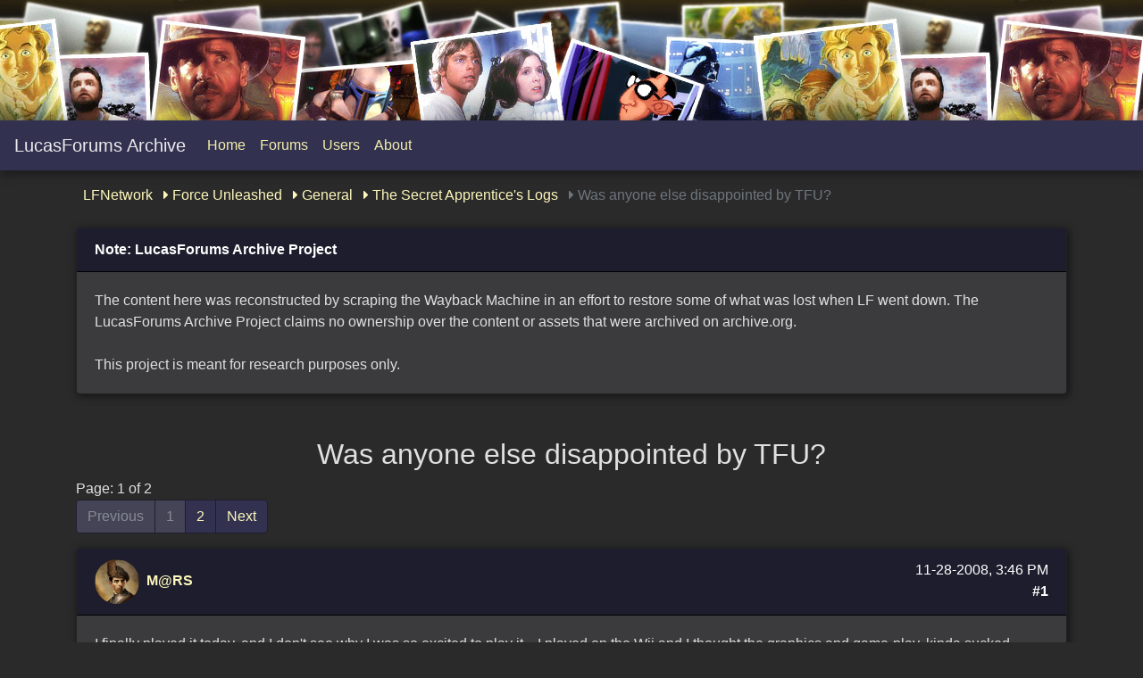

--- FILE ---
content_type: text/html; charset=UTF-8
request_url: https://lucasforumsarchive.com/thread/194142-was-anyone-else-disappointed-by-tfu
body_size: 11390
content:
<!DOCTYPE html>
<html lang="en">
  <head>
    <!-- Global site tag (gtag.js) - Google Analytics -->
    <script async src="https://www.googletagmanager.com/gtag/js?id=UA-160018223-1"></script>
    <script>window.dataLayer=window.dataLayer||[];function gtag(){dataLayer.push(arguments);}gtag('js',new Date());gtag('config','UA-160018223-1');</script>
    <meta charset="utf-8">
    <meta name="viewport" content="width=device-width, initial-scale=1">

    <title>Was anyone else disappointed by TFU? - LucasForums - Archive</title>

    <link rel="stylesheet" href="https://stackpath.bootstrapcdn.com/bootstrap/4.4.1/css/bootstrap.min.css" integrity="sha384-Vkoo8x4CGsO3+Hhxv8T/Q5PaXtkKtu6ug5TOeNV6gBiFeWPGFN9MuhOf23Q9Ifjh" crossorigin="anonymous">
    <script src="https://cdnjs.cloudflare.com/ajax/libs/jquery/3.4.1/jquery.js" integrity="sha256-WpOohJOqMqqyKL9FccASB9O0KwACQJpFTUBLTYOVvVU=" crossorigin="anonymous"></script>
    <script src="https://stackpath.bootstrapcdn.com/bootstrap/4.4.1/js/bootstrap.min.js" integrity="sha384-wfSDF2E50Y2D1uUdj0O3uMBJnjuUD4Ih7YwaYd1iqfktj0Uod8GCExl3Og8ifwB6" crossorigin="anonymous"></script>
    <link href="https://stackpath.bootstrapcdn.com/font-awesome/4.7.0/css/font-awesome.min.css" rel="stylesheet" integrity="sha384-wvfXpqpZZVQGK6TAh5PVlGOfQNHSoD2xbE+QkPxCAFlNEevoEH3Sl0sibVcOQVnN" crossorigin="anonymous">
    <link rel="stylesheet" href="/css/style.css">

    <style type="text/css"></style>

  </head>
  <body>
    <header class="masthead text-white text-center">
      <div class="overlay"></div>
    </header>
    <nav class="navbar navbar-expand-lg navbar-dark bg-dark">
  <a class="navbar-brand" href="/">LucasForums Archive</a>
  <button class="navbar-toggler" type="button" data-toggle="collapse" data-target="#navbarNavAltMarkup" aria-controls="navbarNavAltMarkup" aria-expanded="false" aria-label="Toggle navigation">
    <span class="navbar-toggler-icon"></span>
  </button>
  <div class="collapse navbar-collapse" id="navbarNavAltMarkup">
    <div class="navbar-nav">
      <a class="nav-item nav-link" href="/">Home</a>
      <a class="nav-item nav-link" href="/forum/71">Forums</a>
      <a class="nav-item nav-link" href="/users">Users</a>
      <a class="nav-item nav-link" href="/about">About</a>
    </div>
  </div>
</nav>    
    <section class="container text-left mt-2">
      <ul class="nav forum-nav">
                <li class="nav-item">
                    <a class="nav-link" href="/forum/71">LFNetwork</a>
                  </li>
                <li class="nav-item">
                    <a class="nav-link" href="/forum/709"><i class="fa fa-caret-right"></i> Force Unleashed</a>
                  </li>
                <li class="nav-item">
                    <a class="nav-link" href="/forum/710"><i class="fa fa-caret-right"></i> General</a>
                  </li>
                <li class="nav-item">
          <a class="nav-link" href="/forum/711"><i class="fa fa-caret-right"></i> The Secret Apprentice&#039;s Logs</a>
        </li>
        <li class="nav-item">
          <a class="nav-link disabled"><i class="fa fa-caret-right"></i> Was anyone else disappointed by TFU?</a>
        </li>
      </ul>
    </section>
    
    <section class="container forums mt-3 mb-5">
  <div class="card">
    <div class="card-header">
      <strong>Note: LucasForums Archive Project</strong>
    </div>
    <div class="card-body">
      The content here was reconstructed by scraping the Wayback Machine in an effort to restore some of what was lost when LF went down. The LucasForums Archive Project claims no ownership over the content or assets that were archived on archive.org.<br>
      <br>
      This project is meant for research purposes only.
    </div>
  </div>
</section>
    <section class="text-center">
      <h2>Was anyone else disappointed by TFU?</h2>
    </section>
    <section class="container threads mb-3">
  <span>Page: 1 of 2</span>
  <nav aria-label="Page navigation example">
    <ul class="pagination">
              <li class="page-item disabled"><a class="page-link" href="#">Previous</a></li>
      
              <li class="page-item disabled"><a class="page-link" href="#">1</a></li>
      
      
              <li class="page-item"><a class="page-link" href="/thread/194142-was-anyone-else-disappointed-by-tfu/page/2">2</a></li>
      
              <li class="page-item"><a class="page-link" href="/thread/194142-was-anyone-else-disappointed-by-tfu/page/2">Next</a></li>
          </ul>
  </nav>
</section>    <section class="container threads mb-5">
      <div id="post-1" class="card mb-4">
  <div class="card-header">
        <a href="/user/155255" title="M@RS's profile">
      <div class="avatar" style="display:inline-block;background-image:url(/user/155255/avatar);background-size:cover;background-position:center"></div>
    </a>
    &nbsp;<a href="/user/155255" title="M@RS's profile"><strong>M@RS</strong></a>
        <div class="pull-right text-right">
      <span>11-28-2008, 3:46 PM</span><br>
      <span><strong>#1</strong></span>
    </div>
  </div>
  <div class="card-body">
    I finally played it today, and I don't see why I was so excited to play it... I played on the Wii and I thought the graphics and game-play, kinda sucked... Now game-play varies between consoles, sooo... Is there any difference in graphics between the Wii and PS3/Xbox 360?
  </div>
</div><div id="post-2" class="card mb-4">
  <div class="card-header">
        <a href="/user/150585" title="Rinku's profile">
      <div class="avatar" style="display: inline-block; background-image: url(/user/150585/avatar); background-size: cover; background-position: center;"></div>
    </a>
    &nbsp;<a href="/user/150585" title="Rinku's profile"><strong>Rinku</strong></a>
        <div class="pull-right text-right">
      <span>11-28-2008, 5:57 PM</span><br>
      <span><strong>#2</strong></span>
    </div>
  </div>
  <div class="card-body">
    PS3 and Xbox 360 look amazing compared to the Wii (but on my HD-tv we have s-video and it looks better then all the screen pics) Wii has really no replay value though. Don't know about the other systems.
  </div>
</div><div id="post-3" class="card mb-4">
  <div class="card-header">
        <a href="/user/152722" title="Rev7's profile">
      <div class="avatar" style="display:inline-block;background-image:url(/user/152722/avatar);background-size:cover;background-position:center"></div>
    </a>
    &nbsp;<a href="/user/152722" title="Rev7's profile"><strong>Rev7</strong></a>
        <div class="pull-right text-right">
      <span>11-28-2008, 8:04 PM</span><br>
      <span><strong>#3</strong></span>
    </div>
  </div>
  <div class="card-body">
    There is a huge difference in the graphics! The PS3 and Xbox's graphics a a heck of a lot better than the Wii's. Gameplay does differ--I have both the PS2 and Xbox 360 console versions and I honestly like the Xbox 360 one a lot better. Graphics, how you control the character. Great. Trust me, play it on the 360 or PS3 and you will like it a lot more.<br/> <br/> However, I am a little bit dissappointed with the game in the sense that I think that it was over-hyped a little bit. I got my hopes up and the game never reached (or got close) to what I originally thought that it would be. It really doesn't have any replay value at all on the PS2/Xbox 360. There is not much customization either. The story was okay, full of twist and suspenseful, but I honestly think that it could be a little bit longer. Cutscenes were great.<br/> <br/> Overall, the game was good, it just didn't live up to my expectations. :indif:
  </div>
</div><div id="post-4" class="card mb-4">
  <div class="card-header">
        <a href="/user/155255" title="M@RS's profile">
      <div class="avatar" style="display:inline-block;background-image:url(/user/155255/avatar);background-size:cover;background-position:center"></div>
    </a>
    &nbsp;<a href="/user/155255" title="M@RS's profile"><strong>M@RS</strong></a>
        <div class="pull-right text-right">
      <span>11-29-2008, 7:46 PM</span><br>
      <span><strong>#4</strong></span>
    </div>
  </div>
  <div class="card-body">
    Sounds like the rest of the Lucasarts games... Too much hype not enough game...
  </div>
</div><div id="post-5" class="card mb-4">
  <div class="card-header">
        <a href="/user/150386" title="Son of Skywalker15's profile">
      <div class="avatar" style="display: inline-block; background-image: url(/user/150386/avatar); background-size: cover; background-position: center;"></div>
    </a>
    &nbsp;<a href="/user/150386" title="Son of Skywalker15's profile"><strong>Son of Skywalker15</strong></a>
        <div class="pull-right text-right">
      <span>11-29-2008, 7:49 PM</span><br>
      <span><strong>#5</strong></span>
    </div>
  </div>
  <div class="card-body">
    It was good enough--I try to be realistic about what one company can do with their first next-gen project and I came out happy :)
  </div>
</div><div id="post-6" class="card mb-4">
  <div class="card-header">
        <a href="/user/155255" title="M@RS's profile">
      <div class="avatar" style="display:inline-block;background-image:url(/user/155255/avatar);background-size:cover;background-position:center"></div>
    </a>
    &nbsp;<a href="/user/155255" title="M@RS's profile"><strong>M@RS</strong></a>
        <div class="pull-right text-right">
      <span>11-29-2008, 7:54 PM</span><br>
      <span><strong>#6</strong></span>
    </div>
  </div>
  <div class="card-body">
    At least one of us is... :)
  </div>
</div><div id="post-7" class="card mb-4">
  <div class="card-header">
        <a href="/user/108068" title="Zwier Zak's profile">
      <div class="avatar" style="display: inline-block; background-image: url(/user/108068/avatar); background-size: cover; background-position: center;"></div>
    </a>
    &nbsp;<a href="/user/108068" title="Zwier Zak's profile"><strong>Zwier Zak</strong></a>
        <div class="pull-right text-right">
      <span>11-30-2008, 5:32 AM</span><br>
      <span><strong>#7</strong></span>
    </div>
  </div>
  <div class="card-body">
    TFU sucks. So much hope... nothing to play.
  </div>
</div><div id="post-8" class="card mb-4">
  <div class="card-header">
        <a href="/user/119803" title="Jeff's profile">
      <div class="avatar" style="display: inline-block; background-image: url(/user/119803/avatar); background-size: cover; background-position: center;"></div>
    </a>
    &nbsp;<a href="/user/119803" title="Jeff's profile"><strong>Jeff</strong></a>
        <div class="pull-right text-right">
      <span>11-30-2008, 10:55 AM</span><br>
      <span><strong>#8</strong></span>
    </div>
  </div>
  <div class="card-body">
    Obviously there was a ton of hype surrounding the game and while I was partly disappointed, part of me wasn't because I knew that it wouldn't be as good as they made it out to be, but the other part wanted to think that it would be great (always the optimist for Star Wars). I played it on Wii btw, and even with the duel mode I have not played it since beating the game and playing duel mode once.
  </div>
</div><div id="post-9" class="card mb-4">
  <div class="card-header">
        <a href="/user/155255" title="M@RS's profile">
      <div class="avatar" style="display:inline-block;background-image:url(/user/155255/avatar);background-size:cover;background-position:center"></div>
    </a>
    &nbsp;<a href="/user/155255" title="M@RS's profile"><strong>M@RS</strong></a>
        <div class="pull-right text-right">
      <span>12-02-2008, 12:19 AM</span><br>
      <span><strong>#9</strong></span>
    </div>
  </div>
  <div class="card-body">
    Huh, never thought about it quite like that... :xp:
  </div>
</div><div id="post-10" class="card mb-4">
  <div class="card-header">
        <a href="/user/160065" title="Zayne Carrick's profile">
      <div class="avatar" style="display: inline-block; background-image: url(/user/160065/avatar); background-size: cover; background-position: center;"></div>
    </a>
    &nbsp;<a href="/user/160065" title="Zayne Carrick's profile"><strong>Zayne Carrick</strong></a>
        <div class="pull-right text-right">
      <span>12-02-2008, 5:20 AM</span><br>
      <span><strong>#10</strong></span>
    </div>
  </div>
  <div class="card-body">
    I bought this game and played it, and let me tell you I was very upset!<br/> <br/> For one it was too short!<br/> Before it was released I read that the game was to cover the course of several years. (yeah right)<br/> Plus it made Vader look like a wuss!!!<br/> <br/> I have even read that there is going to be a sequel!
  </div>
</div><div id="post-11" class="card mb-4">
  <div class="card-header">
        <a href="/user/152040" title="Chevron 7 locke's profile">
      <div class="avatar" style="display: inline-block; background-image: url(/user/152040/avatar); background-size: cover; background-position: center;"></div>
    </a>
    &nbsp;<a href="/user/152040" title="Chevron 7 locke's profile"><strong>Chevron 7 locke</strong></a>
        <div class="pull-right text-right">
      <span>12-03-2008, 9:58 PM</span><br>
      <span><strong>#11</strong></span>
    </div>
  </div>
  <div class="card-body">
    Nope.I loved the game. the characters were good, the storyline was amazing, the graphics were great, and it had the classic you can go lightside or darkside ending that made the game complete in my opinion
  </div>
</div><div id="post-12" class="card mb-4">
  <div class="card-header">
        <a href="/user/157398" title="Darth_Yuthura's profile">
      <div class="avatar" style="display: inline-block; background-image: url(/user/157398/avatar); background-size: cover; background-position: center;"></div>
    </a>
    &nbsp;<a href="/user/157398" title="Darth_Yuthura's profile"><strong>Darth_Yuthura</strong></a>
        <div class="pull-right text-right">
      <span>12-03-2008, 10:19 PM</span><br>
      <span><strong>#12</strong></span>
    </div>
  </div>
  <div class="card-body">
    TFU was wasted on ONLY the game consoles and no means to modify the game. There was replay value in Jedi Knight because files could be added, changed, modified. There is almost nothing that can make one run-through any different from the one before, except difficulty levels. The PS2 ended at that, but Xbox 360, Wii, and PS3 had dual mode... a little extra.
  </div>
</div><div id="post-13" class="card mb-4">
  <div class="card-header">
        <a href="/user/108068" title="Zwier Zak's profile">
      <div class="avatar" style="display: inline-block; background-image: url(/user/108068/avatar); background-size: cover; background-position: center;"></div>
    </a>
    &nbsp;<a href="/user/108068" title="Zwier Zak's profile"><strong>Zwier Zak</strong></a>
        <div class="pull-right text-right">
      <span>12-09-2008, 11:21 AM</span><br>
      <span><strong>#13</strong></span>
    </div>
  </div>
  <div class="card-body">
    Plus it made Vader look like a wuss!!!<br/> <br/> <br/> So true :(<br/> <br/> I have even read that there is going to be a sequel!<br/> <br/> I don't think so. The game may have sold well but is geting midicore reviews. Also a lot of SW wans were quite disappointed by TFU so a sequel would sell less. Lucasarts left a big hole in the PC market after relacing the new games only for consoles. If they don't releace a game for pc soon some of the old gamers may lose intrest in SW games at all.
  </div>
</div><div id="post-14" class="card mb-4">
  <div class="card-header">
        <a href="/user/151658" title="Da_Man_2423's profile">
      <div class="avatar" style="display:inline-block;background-image:url(/user/151658/avatar);background-size:cover;background-position:center"></div>
    </a>
    &nbsp;<a href="/user/151658" title="Da_Man_2423's profile"><strong>Da_Man_2423</strong></a>
        <div class="pull-right text-right">
      <span>12-12-2008, 10:20 PM</span><br>
      <span><strong>#14</strong></span>
    </div>
  </div>
  <div class="card-body">
    If they don't releace a game for pc soon some of the old gamers may lose intrest in SW games at all.<br/> <br/> I highly doubt that. Star Wars is way too big a franchise for many fans to simply &quot;lose interest&quot; because one mediocre game wasn't released for the PC. I'm sure a few fans have already lost some interest, but not enough for LA to get concerned about it.
  </div>
</div><div id="post-15" class="card mb-4">
  <div class="card-header">
        <a href="/user/153794" title="LordOfTheFish's profile">
      <div class="avatar" style="display:inline-block;background-image:url(/user/153794/avatar);background-size:cover;background-position:center"></div>
    </a>
    &nbsp;<a href="/user/153794" title="LordOfTheFish's profile"><strong>LordOfTheFish</strong></a>
        <div class="pull-right text-right">
      <span>12-13-2008, 1:16 AM</span><br>
      <span><strong>#15</strong></span>
    </div>
  </div>
  <div class="card-body">
    I highly doubt that. Star Wars is way too big a franchise for many fans to simply &quot;lose interest&quot; because one mediocre game wasn't released for the PC. I'm sure a few fans have already lost some interest, but not enough for LA to get concerned about it.<br/> <br/> TOR, FTW.
  </div>
</div><div id="post-16" class="card mb-4">
  <div class="card-header">
        <a href="/user/146635" title="Rabish Bini's profile">
      <div class="avatar" style="display:inline-block;background-image:url(/user/146635/avatar);background-size:cover;background-position:center"></div>
    </a>
    &nbsp;<a href="/user/146635" title="Rabish Bini's profile"><strong>Rabish Bini</strong></a>
        <div class="pull-right text-right">
      <span>12-15-2008, 12:02 AM</span><br>
      <span><strong>#16</strong></span>
    </div>
  </div>
  <div class="card-body">
    Q: Was anyone else disappointed by TFU?<br/> <br/> A: More people than you could imagine
  </div>
</div><div id="post-17" class="card mb-4">
  <div class="card-header">
        <a href="/user/160445" title="Capisdead's profile">
      <div class="avatar" style="display: inline-block; background-image: url(/user/160445/avatar); background-size: cover; background-position: center;"></div>
    </a>
    &nbsp;<a href="/user/160445" title="Capisdead's profile"><strong>Capisdead</strong></a>
        <div class="pull-right text-right">
      <span>01-01-2009, 1:43 PM</span><br>
      <span><strong>#17</strong></span>
    </div>
  </div>
  <div class="card-body">
    While the game has flaws , I for one found the game very fun and enjoyable. Is the game worth 60 bucks, not sure, but it's a lot better than other games on the market right now.
  </div>
</div><div id="post-18" class="card mb-4">
  <div class="card-header">
        <a href="/user/153794" title="LordOfTheFish's profile">
      <div class="avatar" style="display:inline-block;background-image:url(/user/153794/avatar);background-size:cover;background-position:center"></div>
    </a>
    &nbsp;<a href="/user/153794" title="LordOfTheFish's profile"><strong>LordOfTheFish</strong></a>
        <div class="pull-right text-right">
      <span>01-01-2009, 8:27 PM</span><br>
      <span><strong>#18</strong></span>
    </div>
  </div>
  <div class="card-body">
    I enjoyed it as well. It definitely could have been done better though.
  </div>
</div><div id="post-19" class="card mb-4">
  <div class="card-header">
        <a href="/user/140602" title="Jason Skywalker's profile">
      <div class="avatar" style="display:inline-block;background-image:url(/user/140602/avatar);background-size:cover;background-position:center"></div>
    </a>
    &nbsp;<a href="/user/140602" title="Jason Skywalker's profile"><strong>Jason Skywalker</strong></a>
        <div class="pull-right text-right">
      <span>01-02-2009, 8:39 AM</span><br>
      <span><strong>#19</strong></span>
    </div>
  </div>
  <div class="card-body">
    I liked it but it was very overhyped. It would have been better if the main project was a movie and all the rest of the TFU project still existed with the game being a &quot;side dish&quot; with the movie being &quot;the main course&quot;, IMO.
  </div>
</div><div id="post-20" class="card mb-4">
  <div class="card-header">
        <a href="/user/146532" title="Ctrl Alt Del's profile">
      <div class="avatar" style="display:inline-block;background-image:url(/user/146532/avatar);background-size:cover;background-position:center"></div>
    </a>
    &nbsp;<a href="/user/146532" title="Ctrl Alt Del's profile"><strong>Ctrl Alt Del</strong></a>
        <div class="pull-right text-right">
      <span>01-02-2009, 7:00 PM</span><br>
      <span><strong>#20</strong></span>
    </div>
  </div>
  <div class="card-body">
    Hell yeah, I got disappointed. I wasn't expecing for anything good, but the game turned out to be mediocre. Both my PS2 and 360 copies stand still, collecting dust.<br/> <br/> The PS2 ended at that, but Xbox 360, Wii, and PS3 had dual mode... a little extra.<br/> FYI, only the Wii got the Duel Mode.<br/> <br/> It really doesn't have any replay value at all on the PS2/Xbox 360. There is not much customization either.<br/> A fact that I use to convince myself that I have absolute reason to not like TFU is exactly that. It has no replay value, but so did other similar - but awesome - games, such as God of War or any Devil May Cry. I played them over and over again even if most things stayed the same.
  </div>
</div><div id="post-21" class="card mb-4">
  <div class="card-header">
        <a href="/user/158648" title="TimbukTurnip's profile">
      <div class="avatar" style="display: inline-block; background-image: url(/user/158648/avatar); background-size: cover; background-position: center;"></div>
    </a>
    &nbsp;<a href="/user/158648" title="TimbukTurnip's profile"><strong>TimbukTurnip</strong></a>
        <div class="pull-right text-right">
      <span>01-14-2009, 5:37 PM</span><br>
      <span><strong>#21</strong></span>
    </div>
  </div>
  <div class="card-body">
    It was over hyped, but still more disappointing than i thought it would be.<br/> It just gets repetitive really, at least for me anyway, and its more arcadey than i was willing to allow.<br/> And the only real show of DMM is in the prologue, after that theres some doors and some random girders or something in raxus prime<br/> thats about it.<br/> <br/> However, i do very much like the story of it, and i think the light side cannon ending is great.
  </div>
</div><div id="post-22" class="card mb-4">
  <div class="card-header">
        <a href="/user/148728" title="adamqd's profile">
      <div class="avatar" style="display: inline-block; background-image: url(/user/148728/avatar); background-size: cover; background-position: center;"></div>
    </a>
    &nbsp;<a href="/user/148728" title="adamqd's profile"><strong>adamqd</strong></a>
        <div class="pull-right text-right">
      <span>01-14-2009, 5:41 PM</span><br>
      <span><strong>#22</strong></span>
    </div>
  </div>
  <div class="card-body">
    The graphic Novel was ok
  </div>
</div><div id="post-23" class="card mb-4">
  <div class="card-header">
        <a href="/user/160952" title="starwind40's profile">
      <div class="avatar" style="display: inline-block; background-image: url(/user/160952/avatar); background-size: cover; background-position: center;"></div>
    </a>
    &nbsp;<a href="/user/160952" title="starwind40's profile"><strong>starwind40</strong></a>
        <div class="pull-right text-right">
      <span>02-08-2009, 11:25 AM</span><br>
      <span><strong>#23</strong></span>
    </div>
  </div>
  <div class="card-body">
    I have heard a lot of negativity about this game, but one has to wonder..........why? I was excited for the game and when it came out (I have the 360 version) I thought it was great. The only real issue I saw was that the targeter was a bit twitchy in a boss fight, so when you would go to grab something you might not get it on the first try, but that is a minor issue. The thing is, the game is solid from a GAME perspective, I agree with a lot of the comments on here that the game is better than many that have been released.<br/> <br/> M@RS: no offense, but just about every game on the Wii has bad graffix. the Wii is basically a Gamecube with motion control. now relax, I'm not starting a fanboy console war. just seemed a little silly to stack up the Wii against 360 and PS3 on graffix. I have a Wii and it is fun to lay, but doesn't feel &quot;next-gen&quot;. <br/> <br/> anyway, I hope people don't dog on it too much that they don't make another game like this. it doesn't have to be a TFU sequel but the way they have given you the ability to use the force is amazing. Much better than the combat style of KOTOR (awesome scope of a game though) but c'mon TFU makes you feel like you are actually participating in the fight and have a lot of ways of killing your opponents. (I figured out it was easier to throw those jumptoopers into the elevator with me so I could kill him on the ground one on one since they can handle multiple lightning bombs and keep coming back to life) The game offers a lot of flexibility in how to get through waves of fighters, but it seems like a lot of the players want more that NO game is able to really offer just yet. maybe The Old Republic (that bioware game that has been teased) could be KOTOR with TFU combat....freakin sweet!!<br/> <br/> and I don't really care about PC that much, I will be honest about that. I used to be, but got tired of having to spend $$$ on new components to run new games, I like to be able to just buy the game, pop it in and play it as it is intended, not have to dumb-down the graffix so it will run on my PC. but that is obviously a total personal opinion.<br/> <br/> on a side note,Think about GTA4. Yeah it has way better graphix and pretty good story, but when I bought it, I thought.... OK I'm playing GTA again, big woop. because at this point I had sunk millions of hours into playing GTA3, vice city and san andreas...........and yet it was the game of the year for so many publications and awards, and sold ridiculous amounts. It didn't really do anything new. (same could be said for the Madden games) Now people can like whatever they want, that's cool. but to dog on TFU, I think is a bit misplaced. LA has drastically changed the way you can fight in a star wars game.....and for the better.<br/> <br/> Instead of saying the game could be better, be more specific. As in what would you like to see in the sequel.<br/> <br/> Alright now, only your hatred can destroy me!
  </div>
</div><div id="post-24" class="card mb-4">
  <div class="card-header">
        <a href="/user/144547" title="GeneralPloKoon's profile">
      <div class="avatar" style="display:inline-block;background-image:url(/user/144547/avatar);background-size:cover;background-position:center"></div>
    </a>
    &nbsp;<a href="/user/144547" title="GeneralPloKoon's profile"><strong>GeneralPloKoon</strong></a>
        <div class="pull-right text-right">
      <span>02-08-2009, 11:54 AM</span><br>
      <span><strong>#24</strong></span>
    </div>
  </div>
  <div class="card-body">
    Well the game was too short for all the hype it gained, and no multiplayer on the 360/PS3 versions, really?! Usually any Wii game not made by Nintendo has crappy graphics.
  </div>
</div><div id="post-25" class="card mb-4">
  <div class="card-header">
        <a href="/user/158104" title="ZimmMaster's profile">
      <div class="avatar" style="display: inline-block; background-image: url(/user/158104/avatar); background-size: cover; background-position: center;"></div>
    </a>
    &nbsp;<a href="/user/158104" title="ZimmMaster's profile"><strong>ZimmMaster</strong></a>
        <div class="pull-right text-right">
      <span>03-03-2009, 11:04 AM</span><br>
      <span><strong>#25</strong></span>
    </div>
  </div>
  <div class="card-body">
    I have the wii version. I was dissapointed by the gameplay, and graphics. My opinion is that the Xbox 360 is the one to play.
  </div>
</div><div id="post-26" class="card mb-4">
  <div class="card-header">
        <a href="/user/78889" title="swaaye's profile">
      <div class="avatar" style="display: inline-block; background-image: url(/user/78889/avatar); background-size: cover; background-position: center;"></div>
    </a>
    &nbsp;<a href="/user/78889" title="swaaye's profile"><strong>swaaye</strong></a>
        <div class="pull-right text-right">
      <span>03-07-2009, 2:36 AM</span><br>
      <span><strong>#26</strong></span>
    </div>
  </div>
  <div class="card-body">
    ...but c'mon TFU makes you feel like you are actually participating in the fight and have a lot of ways of killing your opponents. <br/> <br/> Jedi Knight 2 and Jedi Academy really did it better though. I just did not like TFU's gameplay or controls. I'm glad I don't own it. Played a friend's copy.<br/> <br/> TFU actually reminded me a lot of the Super Star Wars games. It has similar missions really, and gameplay mechanics in many ways. I'm not really looking for more of that kind of shallow arcade-like play. I greatly preferred the Jedi Knight games to what TFU offers.<br/> <br/> Would much rather have seen LucasArts make Imperial Commando. Too bad it would've been more prequel era stuff though.
  </div>
</div><div id="post-27" class="card mb-4">
  <div class="card-header">
        <a href="/user/144547" title="GeneralPloKoon's profile">
      <div class="avatar" style="display:inline-block;background-image:url(/user/144547/avatar);background-size:cover;background-position:center"></div>
    </a>
    &nbsp;<a href="/user/144547" title="GeneralPloKoon's profile"><strong>GeneralPloKoon</strong></a>
        <div class="pull-right text-right">
      <span>03-07-2009, 11:18 AM</span><br>
      <span><strong>#27</strong></span>
    </div>
  </div>
  <div class="card-body">
    If a sequel is made to TFU, they are going to need a huge load of content instead of 7hour gameplay.
  </div>
</div><div id="post-28" class="card mb-4">
  <div class="card-header">
        <a href="/user/113834" title="Zerimar Nyliram's profile">
      <div class="avatar" style="display: inline-block; background-image: url(/user/113834/avatar); background-size: cover; background-position: center;"></div>
    </a>
    &nbsp;<a href="/user/113834" title="Zerimar Nyliram's profile"><strong>Zerimar Nyliram</strong></a>
        <div class="pull-right text-right">
      <span>03-07-2009, 2:33 PM</span><br>
      <span><strong>#28</strong></span>
    </div>
  </div>
  <div class="card-body">
    Not one bit. It gave me everything I was expecting: an enjoyable little adventure with fun gameplay, amazing graphics and imaginative and unorthodox functionality. I never expected a phenomenal story akin to the movies themselves, as LucasArts and Lucas Film attempted to make us believe during the marketing process.<br/> <br/> I think anyone who played the game with such high expectations were in for a disappointment, really. I had high expectations as far as gameplay went, and they were fulfilled; but as far as the story and characters were concerned, I wasn't expecting much. Thus, I was not disappointed.
  </div>
</div><div id="post-29" class="card mb-4">
  <div class="card-header">
        <a href="/user/153794" title="LordOfTheFish's profile">
      <div class="avatar" style="display:inline-block;background-image:url(/user/153794/avatar);background-size:cover;background-position:center"></div>
    </a>
    &nbsp;<a href="/user/153794" title="LordOfTheFish's profile"><strong>LordOfTheFish</strong></a>
        <div class="pull-right text-right">
      <span>03-08-2009, 7:38 PM</span><br>
      <span><strong>#29</strong></span>
    </div>
  </div>
  <div class="card-body">
    If a sequel is made to TFU, they are going to need a huge load of content instead of 7hour gameplay.<br/> <br/> QFT. The one of the major let downs TFU had.
  </div>
</div><div id="post-30" class="card mb-4">
  <div class="card-header">
        <a href="/user/160480" title="Lord of Destruction's profile">
      <div class="avatar" style="display: inline-block; background-image: url(/user/160480/avatar); background-size: cover; background-position: center;"></div>
    </a>
    &nbsp;<a href="/user/160480" title="Lord of Destruction's profile"><strong>Lord of Destruction</strong></a>
        <div class="pull-right text-right">
      <span>03-11-2009, 11:56 PM</span><br>
      <span><strong>#30</strong></span>
    </div>
  </div>
  <div class="card-body">
    yeah it was good the first day i played it but after that day it kept going down and down on the cool meter and very bad graphics
  </div>
</div><div id="post-31" class="card mb-4">
  <div class="card-header">
        <a href="/user/157962" title="SW01's profile">
      <div class="avatar" style="display: inline-block; background-image: url(/user/157962/avatar); background-size: cover; background-position: center;"></div>
    </a>
    &nbsp;<a href="/user/157962" title="SW01's profile"><strong>SW01</strong></a>
        <div class="pull-right text-right">
      <span>03-12-2009, 7:50 AM</span><br>
      <span><strong>#31</strong></span>
    </div>
  </div>
  <div class="card-body">
    very bad graphics<br/> <br/> A criticism I have rarely heard of TFU! I am curious as to which console you are using, as I for one was astounded by the next-gen graphics. Last-gen, well, you can only expect so much. PSP, well you must expect awful graphics! :xp:
  </div>
</div><div id="post-32" class="card mb-4">
  <div class="card-header">
        <a href="/user/119803" title="Jeff's profile">
      <div class="avatar" style="display: inline-block; background-image: url(/user/119803/avatar); background-size: cover; background-position: center;"></div>
    </a>
    &nbsp;<a href="/user/119803" title="Jeff's profile"><strong>Jeff</strong></a>
        <div class="pull-right text-right">
      <span>03-12-2009, 9:45 AM</span><br>
      <span><strong>#32</strong></span>
    </div>
  </div>
  <div class="card-body">
    Yeah, which console did you play on LoD? On 360/PS3 I think the graphics are phenomenal, but on Wii the graphics are extremely disappointing, I would go as far as to compare them to early PS2/Xbox titles.
  </div>
</div><div id="post-33" class="card mb-4">
  <div class="card-header">
        <a href="/user/160480" title="Lord of Destruction's profile">
      <div class="avatar" style="display: inline-block; background-image: url(/user/160480/avatar); background-size: cover; background-position: center;"></div>
    </a>
    &nbsp;<a href="/user/160480" title="Lord of Destruction's profile"><strong>Lord of Destruction</strong></a>
        <div class="pull-right text-right">
      <span>03-12-2009, 10:01 AM</span><br>
      <span><strong>#33</strong></span>
    </div>
  </div>
  <div class="card-body">
    Wii<br/> <br/> but a saw all the commercials on TV i thought that it would have better graphics. I've actually seen better in different games
  </div>
</div><div id="post-34" class="card mb-4">
  <div class="card-header">
        <a href="/user/147950" title="On_Your_Six's profile">
      <div class="avatar" style="display: inline-block; background-image: url(/user/147950/avatar); background-size: cover; background-position: center;"></div>
    </a>
    &nbsp;<a href="/user/147950" title="On_Your_Six's profile"><strong>On_Your_Six</strong></a>
        <div class="pull-right text-right">
      <span>03-12-2009, 11:27 PM</span><br>
      <span><strong>#34</strong></span>
    </div>
  </div>
  <div class="card-body">
    Finally got around to playing it myself (360 version), it was probably good that I played it around this time, after I heard everyones opinion on this (somewhat) lackluster entry into Star Wars gaming, however, and this doesn't apply to Wii.<br/> <br/> Does anyone else think this game could have been a hell of a lot better with the small addition of a crosshair (and slightly better camera)? I'm talking phenomenally better.<br/> <br/> I was slightly disappointed with the saber system, but then again, I knew this wasn't a saber focused game, but with the crosshair it would have made utilizing the grip/throw/push so much better.<br/> <br/> I can clarify at a later time if needs be.
  </div>
</div><div id="post-35" class="card mb-4">
  <div class="card-header">
        <a href="/user/157962" title="SW01's profile">
      <div class="avatar" style="display: inline-block; background-image: url(/user/157962/avatar); background-size: cover; background-position: center;"></div>
    </a>
    &nbsp;<a href="/user/157962" title="SW01's profile"><strong>SW01</strong></a>
        <div class="pull-right text-right">
      <span>03-13-2009, 12:52 AM</span><br>
      <span><strong>#35</strong></span>
    </div>
  </div>
  <div class="card-body">
    Does anyone else think this game could have been a hell of a lot better with the small addition of a crosshair (and slightly better camera)?<br/> <br/> From an aesthetic standpoint - crosshair=no. However, there is no doubt that the camera could have tried to be the slightest bit more helpful at times...
  </div>
</div><div id="post-36" class="card mb-4">
  <div class="card-header">
        <a href="/user/147950" title="On_Your_Six's profile">
      <div class="avatar" style="display: inline-block; background-image: url(/user/147950/avatar); background-size: cover; background-position: center;"></div>
    </a>
    &nbsp;<a href="/user/147950" title="On_Your_Six's profile"><strong>On_Your_Six</strong></a>
        <div class="pull-right text-right">
      <span>03-13-2009, 12:57 AM</span><br>
      <span><strong>#36</strong></span>
    </div>
  </div>
  <div class="card-body">
    Aesthetic? Care to elaborate on that note?<br/> <br/> I just think it would have been nice to have been able to use a crosshair to specifically choose the targets you launched your attacks at rather then the sort of center the camera (or object) and hope for the best action that seemed to be the way the game worked.
  </div>
</div><div id="post-37" class="card mb-4">
  <div class="card-header">
        <a href="/user/157962" title="SW01's profile">
      <div class="avatar" style="display: inline-block; background-image: url(/user/157962/avatar); background-size: cover; background-position: center;"></div>
    </a>
    &nbsp;<a href="/user/157962" title="SW01's profile"><strong>SW01</strong></a>
        <div class="pull-right text-right">
      <span>03-13-2009, 1:07 AM</span><br>
      <span><strong>#37</strong></span>
    </div>
  </div>
  <div class="card-body">
    Aesthetic? Care to elaborate on that note?<br/> <br/> I just think it would have been nice to have been able to use a crosshair to specifically choose the targets you launched your attacks at rather then the sort of center the camera (or object) and hope for the best action that seemed to be the way the game worked.<br/> <br/> That's a fair - and actually quite a good - point you have. Thinking back on it, I rarely managed to pick up the object/person I wanted to. Hmm...<br/> <br/> Anyway, by 'aesthetic' I merely meant that I don't really like having a crosshair in the middle of the screen unless it's really necessary for the likes of a shooter. I think it would spoil the 'atmosphere' of the game to some extent. Just a personal choice, at the end of it all. ;)
  </div>
</div><div id="post-38" class="card mb-4">
  <div class="card-header">
        <a href="/user/147950" title="On_Your_Six's profile">
      <div class="avatar" style="display: inline-block; background-image: url(/user/147950/avatar); background-size: cover; background-position: center;"></div>
    </a>
    &nbsp;<a href="/user/147950" title="On_Your_Six's profile"><strong>On_Your_Six</strong></a>
        <div class="pull-right text-right">
      <span>03-13-2009, 1:25 AM</span><br>
      <span><strong>#38</strong></span>
    </div>
  </div>
  <div class="card-body">
    Ah, see, that's the unfortunate part, this isn't exactly a shooter. I rather prefer to think of it as a showcase for the utilization of (intense degree) force powers, and I find without the ability to specifically direct them, a severe blow is made to the players interactivity with the environment and enemies.<br/> <br/> The simple addition of a crosshair would greatly increase the players involvement in this game, and I think would have gone a long way toward allowing a feeling of control in the environments, as it stands it feels kind of like once you've gripped something you've got the proverbial blast shield down and can only hope for a best case scenario. I truly think this would have pushed an otherwise mediocre game (with great presentation) into a rather good game.<br/> <br/> All I would have asked beyond this is about three missions as the Emperors Sith Stalker. That would have been solid.
  </div>
</div><div id="post-39" class="card mb-4">
  <div class="card-header">
        <a href="/user/144547" title="GeneralPloKoon's profile">
      <div class="avatar" style="display:inline-block;background-image:url(/user/144547/avatar);background-size:cover;background-position:center"></div>
    </a>
    &nbsp;<a href="/user/144547" title="GeneralPloKoon's profile"><strong>GeneralPloKoon</strong></a>
        <div class="pull-right text-right">
      <span>03-13-2009, 11:49 PM</span><br>
      <span><strong>#39</strong></span>
    </div>
  </div>
  <div class="card-body">
    I would go as far as to compare them to early PS2/Xbox titles.<br/> I'd go father, some early games had superb graphics better than the Wii.
  </div>
</div><div id="post-40" class="card mb-4">
  <div class="card-header">
        <a href="/user/161906" title="Crush1800's profile">
      <div class="avatar" style="display: inline-block; background-image: url(/user/161906/avatar); background-size: cover; background-position: center;"></div>
    </a>
    &nbsp;<a href="/user/161906" title="Crush1800's profile"><strong>Crush1800</strong></a>
        <div class="pull-right text-right">
      <span>04-26-2009, 11:45 AM</span><br>
      <span><strong>#40</strong></span>
    </div>
  </div>
  <div class="card-body">
    I was dissapointed in the fact, at least in the wii version, when you play as a different character you dont get their lightsaber. It's kind of weird running around as darth maul with a single bladed lightsaber, even in duel mode. I was also dissapointed that the lightsaber was only able to be held backwards in the ps3 and 360 versions.
  </div>
</div><div id="post-41" class="card mb-4">
  <div class="card-header">
        <a href="/user/153567" title="noizer's profile">
      <div class="avatar" style="display: inline-block; background-image: url(/user/153567/avatar); background-size: cover; background-position: center;"></div>
    </a>
    &nbsp;<a href="/user/153567" title="noizer's profile"><strong>noizer</strong></a>
        <div class="pull-right text-right">
      <span>06-01-2009, 7:14 PM</span><br>
      <span><strong>#41</strong></span>
    </div>
  </div>
  <div class="card-body">
    just finished the game in one day. dissapointing to say the least.<br/> <br/> story didnt grab me and the game was repetitive.
  </div>
</div><div id="post-42" class="card mb-4">
  <div class="card-header">
        <a href="/user/147837" title="Xaris Vynn's profile">
      <div class="avatar" style="display: inline-block; background-image: url(/user/147837/avatar); background-size: cover; background-position: center;"></div>
    </a>
    &nbsp;<a href="/user/147837" title="Xaris Vynn's profile"><strong>Xaris Vynn</strong></a>
        <div class="pull-right text-right">
      <span>06-05-2009, 1:57 PM</span><br>
      <span><strong>#42</strong></span>
    </div>
  </div>
  <div class="card-body">
    When I finished the Game, I was a little disappointed. I played on the Wii and I knew ahead of time the graphics would suck, should have bought the PS3 but the kids wanted the Wii, anyway enough of that, back to the reasons that I was disappointed:<br/> The game was too short and I personally feel they created some huge plot holes.
  </div>
</div><div id="post-43" class="card mb-4">
  <div class="card-header">
        <a href="/user/156779" title="WraithPrince's profile">
      <div class="avatar" style="display: inline-block; background-image: url(/user/156779/avatar); background-size: cover; background-position: center;"></div>
    </a>
    &nbsp;<a href="/user/156779" title="WraithPrince's profile"><strong>WraithPrince</strong></a>
        <div class="pull-right text-right">
      <span>06-05-2009, 3:27 PM</span><br>
      <span><strong>#43</strong></span>
    </div>
  </div>
  <div class="card-body">
    Like the fact that in ep 4 leia trys to tell Vader that her father and her aren't a part of the Rebels? xD
  </div>
</div><div id="post-44" class="card mb-4">
  <div class="card-header">
        <a href="/user/51371" title="Shem's profile">
      <div class="avatar" style="display:inline-block;background-image:url(/user/51371/avatar);background-size:cover;background-position:center"></div>
    </a>
    &nbsp;<a href="/user/51371" title="Shem's profile"><strong>Shem</strong></a>
        <div class="pull-right text-right">
      <span>06-05-2009, 4:42 PM</span><br>
      <span><strong>#44</strong></span>
    </div>
  </div>
  <div class="card-body">
    People who complain about the game being too short should consider the file size of the game. On the Xbox 360, I put all my games on the hard drive for performance and anyway, it still to this day the largest game I've ever installed.<br/> <br/> Basically what I'm saying is I don't think it could have gotten much larger than it was which means it couldn't have been as long of game.
  </div>
</div><div id="post-45" class="card mb-4">
  <div class="card-header">
        <a href="/user/162374" title="Saenjaina's profile">
      <div class="avatar" style="display: inline-block; background-image: url(/user/162374/avatar); background-size: cover; background-position: center;"></div>
    </a>
    &nbsp;<a href="/user/162374" title="Saenjaina's profile"><strong>Saenjaina</strong></a>
        <div class="pull-right text-right">
      <span>06-05-2009, 7:12 PM</span><br>
      <span><strong>#45</strong></span>
    </div>
  </div>
  <div class="card-body">
    I tried it shortly at a friend's house. I was immediatly disappointed. For some reason, the game is cool to look at, but when you get the controller in the hand, it suddenly loses some of its charms.<br/> <br/> The story I liked. At least if it was completely true to the comic, which I've read.
  </div>
</div><div id="post-46" class="card mb-4">
  <div class="card-header">
        <a href="/user/162253" title="ironheart's profile">
      <div class="avatar" style="display: inline-block; background-image: url(/user/162253/avatar); background-size: cover; background-position: center;"></div>
    </a>
    &nbsp;<a href="/user/162253" title="ironheart's profile"><strong>ironheart</strong></a>
        <div class="pull-right text-right">
      <span>06-09-2009, 11:32 PM</span><br>
      <span><strong>#46</strong></span>
    </div>
  </div>
  <div class="card-body">
    It was fun. The PSP version is pretty cool. Kept me busy for a couple of days. And then I beat it and.... I think I did a Luke style &quot;Nooooooooo!&quot; when I saw how it ends. That was a wee bit disappointing yeah. Cool in that it was different. <br/> <br/> But...<br/> <br/> :(
  </div>
</div><div id="post-47" class="card mb-4">
  <div class="card-header">
        <a href="/user/161174" title="spartan181's profile">
      <div class="avatar" style="display: inline-block; background-image: url(/user/161174/avatar); background-size: cover; background-position: center;"></div>
    </a>
    &nbsp;<a href="/user/161174" title="spartan181's profile"><strong>spartan181</strong></a>
        <div class="pull-right text-right">
      <span>06-16-2009, 10:57 AM</span><br>
      <span><strong>#47</strong></span>
    </div>
  </div>
  <div class="card-body">
    Like a lot of my friends, I was disappointed by the length of the game. Too short.
  </div>
</div><div id="post-48" class="card mb-4">
  <div class="card-header">
        <a href="/user/72340" title="joesdomain's profile">
      <div class="avatar" style="display: inline-block; background-image: url(/user/72340/avatar); background-size: cover; background-position: center;"></div>
    </a>
    &nbsp;<a href="/user/72340" title="joesdomain's profile"><strong>joesdomain</strong></a>
        <div class="pull-right text-right">
      <span>06-23-2009, 11:36 PM</span><br>
      <span><strong>#48</strong></span>
    </div>
  </div>
  <div class="card-body">
    Too short but otherwise fulfilled my expections until a Battlefront III comes out on PS3.
  </div>
</div><div id="post-49" class="card mb-4">
  <div class="card-header">
        <a href="/user/159272" title="Ultimate Vader's profile">
      <div class="avatar" style="display: inline-block; background-image: url(/user/159272/avatar); background-size: cover; background-position: center;"></div>
    </a>
    &nbsp;<a href="/user/159272" title="Ultimate Vader's profile"><strong>Ultimate Vader</strong></a>
        <div class="pull-right text-right">
      <span>06-24-2009, 12:23 AM</span><br>
      <span><strong>#49</strong></span>
    </div>
  </div>
  <div class="card-body">
    The story sucked, the game is too easy, the graphics are piece of crap, there's no pc version. That's true opinion. I really waste my money for buying that game. I thought it was good from the title, but it turned out crap. I thought this game is kinda of DBZ Budokai Tenkaichi 3 but SW themed, but it turned out to be Spidey-like game. It doesn't even worth to be played 2 times. One time and I'm already sick of it. <br/> <br/> The only good point about the game is the new saber style. Well, it's not very cool, but it's an invention anyway. Overall 1/10, and that 1 point comes from the saber style only.
  </div>
</div><div id="post-50" class="card mb-4">
  <div class="card-header">
        <a href="/user/119803" title="Jeff's profile">
      <div class="avatar" style="display: inline-block; background-image: url(/user/119803/avatar); background-size: cover; background-position: center;"></div>
    </a>
    &nbsp;<a href="/user/119803" title="Jeff's profile"><strong>Jeff</strong></a>
        <div class="pull-right text-right">
      <span>06-24-2009, 1:46 AM</span><br>
      <span><strong>#50</strong></span>
    </div>
  </div>
  <div class="card-body">
    The story sucked, the game is too easy, the graphics are piece of crap, there's no pc version. That's true opinion. I really waste my money for buying that game. I thought it was good from the title, but it turned out crap. I thought this game is kinda of DBZ Budokai Tenkaichi 3 but SW themed, but it turned out to be Spidey-like game. It doesn't even worth to be played 2 times. One time and I'm already sick of it. <br/> <br/> The only good point about the game is the new saber style. Well, it's not very cool, but it's an invention anyway. Overall 1/10, and that 1 point comes from the saber style only.:¬: Which version of the game did you play? I far from adore the game, but you should give it credit where credit is due. The game won multiple awards for story including a Writer's Guild award for best story in a videogame. And I think the graphics for the 360/PS3 version are on par with most other games this gen. There are no difficulty settings on Wii/PS2, but on 360/PS3 there are 4 different settings, and I thought the Wii version was frustratingly difficult at points so I don't think being too easy is a complaint. Definitely no replayability though, agree there. After playing the Wii version once I didn't even get through the 360 version because while the gameplay was more fun it wasn't enough to make me want to finish.
  </div>
</div>    </section>
    <section class="container threads mb-3">
  <span>Page: 1 of 2</span>
  <nav aria-label="Page navigation example">
    <ul class="pagination">
              <li class="page-item disabled"><a class="page-link" href="#">Previous</a></li>
      
              <li class="page-item disabled"><a class="page-link" href="#">1</a></li>
      
      
              <li class="page-item"><a class="page-link" href="/thread/194142-was-anyone-else-disappointed-by-tfu/page/2">2</a></li>
      
              <li class="page-item"><a class="page-link" href="/thread/194142-was-anyone-else-disappointed-by-tfu/page/2">Next</a></li>
          </ul>
  </nav>
</section>      
  </body>
</html>


--- FILE ---
content_type: text/css
request_url: https://lucasforumsarchive.com/css/style.css
body_size: 1410
content:
body {
  background: #2b2a2b;
  color: #e0e0e0;
  min-height: calc(100vh);
  padding-bottom: 1px;
}

a {
  color: #fdf8bb;
  text-decoration: none;
  background-color: #0000;
}

a:hover {
  color: #fdf9c9;
  text-decoration: underline;
}

header.masthead {
  height: 135px;
  background-image: url(/images/generic/bar_bg.jpg);
  background-color: #26221f;
  position: relative;
  box-shadow: 0 0 10px 0 #000;
  background-position: top center;
}

header.masthead .overlay {
  background: none;
  position: absolute;
  height: 100%;
  width: 0;
  background-repeat: no-repeat;
  background-position: top center;
  left: 0;
}

.top-nav {
  position: absolute;
  bottom: 0;
  background: #26221f;
  width: 100%;
  height: 40px;
  overflow: hidden;
}

.card {
  background-color: #3B3A3D;
  border: 1px solid #222;
  box-shadow: 2px 2px 10px #0000008f;
}

.card-header {
  background-color: #1e1d2d;
  color: #fff;
  border-bottom: 1px solid #000;
}

li.list-group-item {
  background-color: #2e2e4a;
  padding: .75rem;
}

li.list-group-item.subforum {
  background: #3c3c5a;
}

.bg-dark {
  background-color: #323250!important;
}

.navbar-dark {
  box-shadow: 0 5px 10px #1d1c1d;
}

.navbar-dark .navbar-brand {
  color: #ffffffe6;
}

.navbar-dark .navbar-brand:focus, .navbar-dark .navbar-brand:hover {
  color: #ffffffe6;
}

.navbar-dark .navbar-nav .nav-link {
  color: #fdf8aff2;
}

.navbar-light .navbar-nav .nav-link:focus, .navbar-light .navbar-nav .nav-link:hover {
  color: #fdf8aff2;
}

.avatar {
  vertical-align: middle;
  width: 50px;
  height: 50px;
  border-radius: 50%;
}

li.list-group-item.forum-category {
  padding: 10px 10px;
  background-color: #44425a;
}

li.list-group-item.forum-category a {
  color: #fff;
}

li.list-group-item.forum-category a:hover {
  color: #fff;
  text-decoration: underline;
}

.forum-nav {
  font-size: medium;
  display: block;
}

.forum-nav .nav-item {
  display: inline-block;
}

.forum-nav .nav-link {
  padding: .5rem;
  padding-right: 0;
}

.card-main {
  background-color: #3B3A3D;
  border: 1px solid #222;
  box-shadow: 2px 2px 10px #131213;
  transition: all .25s ease-in-out;
  transition-property: box-shadow, z-index, transform;
  -webkit-animation: fadein 2s; /* Safari, Chrome and Opera > 12.1 */
  -moz-animation: fadein 1s; /* Firefox < 16 */
   -ms-animation: fadein 1s; /* Internet Explorer */
    -o-animation: fadein 1s; /* Opera < 12.1 */
       animation: fadein 1s;
  animation-fill-mode: both;
}

.card-main:hover {
  transform: scale(1.05);
  box-shadow: 5px 5px 10px 5px #1b1b1b;
  z-index: 10;
}

.card-thumbnail {
  padding-top: 56.25%;
  background-size: cover;
  background-position: center;
  cursor: pointer; 
  border-bottom-left-radius: .25rem;
  border-bottom-right-radius: .25rem;
}

.card-btn-wrapper {
  position: relative;
}

.card-btn {
  position: absolute;
  top: calc(-38px / 2);
  left: 25px;
  right: 25px;
  box-shadow: 2px 2px 5px 0 #0000006b;
}

.btn-primary {
  color: #fff;
  background-color: #444163;
  border-color: #1e1d2d;
}

hr {
  border-top: 3px solid #464677;
}

hr.w10 {
  width: 10%;
}

.page-link {
  color: #fdf8bb;
  background-color: #323250;
  border: 1px solid #1e1d2d;
}

.page-link:hover {
  color: #fff;
  background-color: #3f3f61;
  border-color: #252433;
}

.page-item.disabled .page-link {
  color: #858c92;
  background-color: #454456;
  border-color: #1e1d2d;
}

.forum-search .form-control-borderless {
  border: none;
}

.forum-search .form-control-borderless:hover, .form-control-borderless:active, .form-control-borderless:focus {
  border: none;
  outline: none;
  box-shadow: none;
}



@keyframes fadein {
  from { opacity: 0; margin-top: 0; margin-bottom: 3rem; }
  to   { opacity: 1; margin-top: 1.5rem; margin-bottom: 1.5rem; }
}

/* Firefox < 16 */
@-moz-keyframes fadein {
  from { opacity: 0; margin-top: 0; margin-bottom: 3rem; }
  to   { opacity: 1; margin-top: 1.5rem; margin-bottom: 1.5rem; }
}

/* Safari, Chrome and Opera > 12.1 */
@-webkit-keyframes fadein {
  from { opacity: 0; margin-top: 0; margin-bottom: 3rem; }
  to   { opacity: 1; margin-top: 1.5rem; margin-bottom: 1.5rem; }
}

/* Internet Explorer */
@-ms-keyframes fadein {
  from { opacity: 0; margin-top: 0; margin-bottom: 35rem; }
  to   { opacity: 1; margin-top: 1.5rem; margin-bottom: 1.5rem; }
}

/* Opera < 12.1 */
@-o-keyframes fadein {
  from { opacity: 0; margin-top: 0; margin-bottom: 3rem; }
  to   { opacity: 1; margin-top: 1.5rem; margin-bottom: 1.5rem; }
}

.row .col-md-4:nth-child(1) .card-main { animation-delay: 0.05s }
.row .col-md-4:nth-child(2) .card-main { animation-delay: 0.10s }
.row .col-md-4:nth-child(3) .card-main { animation-delay: 0.15s }
.row .col-md-4:nth-child(4) .card-main { animation-delay: 0.20s }
.row .col-md-4:nth-child(5) .card-main { animation-delay: 0.25s }
.row .col-md-4:nth-child(6) .card-main { animation-delay: 0.30s }
.row .col-md-4:nth-child(7) .card-main { animation-delay: 0.35s }
.row .col-md-4:nth-child(8) .card-main { animation-delay: 0.40s }
.row .col-md-4:nth-child(9) .card-main { animation-delay: 0.45s }
.row .col-md-4:nth-child(10) .card-main { animation-delay: 0.50s }
.row .col-md-4:nth-child(11) .card-main { animation-delay: 0.55s }
.row .col-md-4:nth-child(12) .card-main { animation-delay: 1.00s }
.row .col-md-4:nth-child(13) .card-main { animation-delay: 1.05s }
.row .col-md-4:nth-child(14) .card-main { animation-delay: 1.10s }
.row .col-md-4:nth-child(15) .card-main { animation-delay: 1.15s }
.row .col-md-4:nth-child(16) .card-main { animation-delay: 1.20s }